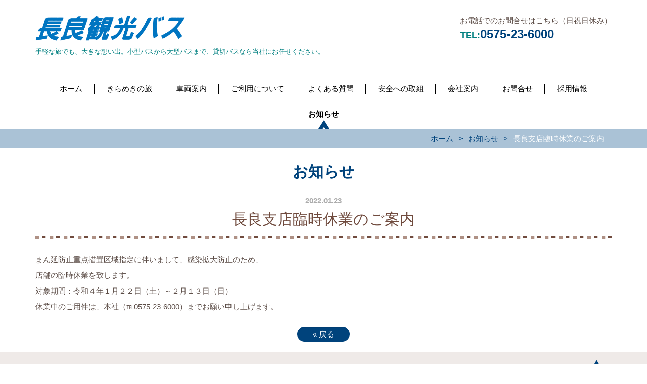

--- FILE ---
content_type: text/html; charset=UTF-8
request_url: https://www.nagarabus.jp/topics/2022/3627/
body_size: 12382
content:
<!DOCTYPE html PUBLIC "-//W3C//DTD XHTML 1.0 Transitional//EN" "http://www.w3.org/TR/xhtml1/DTD/xhtml1-transitional.dtd">
<html xmlns="http://www.w3.org/1999/xhtml" xml:lang="ja" lang="ja">
<head><!-- Global site tag (gtag.js) - Google Analytics -->
<script async src="https://www.googletagmanager.com/gtag/js?id=UA-179242258-80"></script>
<script>
  window.dataLayer = window.dataLayer || [];
  function gtag(){dataLayer.push(arguments);}
  gtag('js', new Date());

  gtag('config', 'UA-179242258-80');
</script>

<meta name="viewport" content="width=device-width, initial-scale=1" />
<meta http-equiv="Content-Type" content="text/html; charset=UTF-8" />
<meta http-equiv="Content-Script-Type" content="text/javascript" />
<meta http-equiv="Content-Style-Type" content="text/css" />
<meta http-equiv="Cache-Control" content="no-cache" />
<meta http-equiv="Pragma" content="no-cache" />
<meta name="robots" content="INDEX,FOLLOW" />
<title>長良支店臨時休業のご案内 | お知らせ | 有限会社長良観光バス</title>
<meta name="description" content="まん延防止等重点措置区域指定に伴う臨時休業のご案内" />
<meta name="keywords" content="貸切バス,観光バス,送迎バス,岐阜県,関市,岐阜市,長良観光バス" />

<!-- bootstrap -->
<link rel="stylesheet" type="text/css" href="https://maxcdn.bootstrapcdn.com/bootstrap/3.3.6/css/bootstrap.min.css" integrity="sha384-1q8mTJOASx8j1Au+a5WDVnPi2lkFfwwEAa8hDDdjZlpLegxhjVME1fgjWPGmkzs7" crossorigin="anonymous" />
<script src="https://design.secure-cms.net/host/script/jq3v5.js" integrity="sha384-YuCAkYFIjAVYjRJq1XHwpC4YmwybyNxqMGU2zgjBcKZkc1DECMpqliQc6ETtzZyV" crossorigin="anonymous"></script>
<script type="text/javascript">
$.noConflict();
</script>
<script src="https://design.secure-cms.net/host/bscript/bs3v4.js" integrity="sha384-FZ9J1VsctKhXFEySx/XQxXrRft+biURxdmjfm/RQfnhb70vhRRKyeb+to2yArKTC" crossorigin="anonymous"></script>

<script type="text/javascript" src="../../../_administrator/css/default/js/contents.js"></script>
<link type="text/css" rel="stylesheet" href="../../../_administrator/css/default/system_decolate.css" />
<link type="text/css" rel="stylesheet" href="../../../_templates/responsive_type10_blue/css/style.css" />
<link type="text/css" rel="stylesheet" href="../../../_administrator/css/default/contents_parts_2017.css" />
<link href="../../../_administrator/css/lightbox.css" rel="stylesheet" type="text/css" media="screen" />
<script type="text/javascript" src="../../../_administrator/js/slibs.js"></script>
<script type="text/javascript" src="https://design.secure-cms.net/host/script/script5.js" integrity="sha384-wDZXZOZYlKSTi1fcGV6n7FzLHcpOG8wkYBRAFCA5PMT56QIw/r7/iyVfGcRim7TA" crossorigin="anonymous"></script>
<script type="text/javascript">jQuery.noConflict();</script>
<script type="text/javascript" src="../../../_administrator/js/common.js"></script>
<link href="../../../_administrator/css/lightbox_2.css" rel="stylesheet" type="text/css" media="screen" />
<meta http-equiv="Content-Security-Policy" content="upgrade-insecure-requests">
<link href="../../../_administrator/css/default/alert.css" rel="stylesheet" type="text/css" />
<link href="../../../_administrator/css/index.php?from=login" rel="stylesheet" type="text/css" />
<script type="text/javascript" defer="defer" async="async" src="../../../_administrator/js/llibs.js"></script>
<link href="../../../_templates/_modules/topics/css/topics_article.css" rel="stylesheet" type="text/css" />
<link rel="alternate" type="application/rss+xml" title="お知らせ RSS 1.0" href="../../../topics/feed/rss10/" />

<script type="text/javascript" src="../../../_templates/responsive_type10_blue/js/common.js"></script>

<script>get_cookie_banner_settings();</script>
<style>
a[href*="tel:"]{
    pointer-events:none!important;
    display:inline-block;
}
@media only screen and (max-width:767px){
    a[href*="tel:"]{
        pointer-events:initial!important;
        display:inline-block;
    }
}
</style></head>
<body id="bootstrap_template" class="tempdata-re--type10 column1">
<div id="wrapper">

<!-- ************************************************** id="header"  ************************************************** -->
    <div id="header">
        <div class="container  ">
        <div class="freeParts">
    <div class="box">
        <div class="boxTop">
            <div class="boxBottom">
                <div class=" clearfix">
<div class="left">
<div id="logo">
<div>
<a href="../../../"><img src="../../../images/logo.png" width="300" height="53" alt="長良観光バス" /></a>
</div>
</div>
<div id="siteDesc">
<div>
<p><span style="color: rgb(0, 128, 128);">手軽な旅でも、大きな想い出。小型バスから大型バスまで、貸切バスなら当社にお任せください。</span></p>
</div>
</div>
</div>
<div class="right">
<div>
<p>お電話でのお問合せはこちら（日祝日休み）<br />
<span style="font-size: x-large;"><b style="color: rgb(0, 128, 128); font-size: large;">TEL:</b><font color="#008080"><b><a href="tel:0575236000" onclick="gtag('event', 'tap', {'event_category': 'toptel','event_label': 'tel','nonInteraction':' 1'});">0575-23-6000</a></b></font></span></p>
</div>
</div>
</div>            </div>
        </div>
    </div>
</div>
<nav class="navbar navbar-fixed-top navbar-inverse">
<div class="navbar-header">
<button type="button" class="navbar-toggle collapsed" data-toggle="collapse" data-target="#hearderNav285" aria-expanded="false">
<span class="icon-bar"></span>
<span class="icon-bar"></span>
<span class="icon-bar"></span>
</button>
</div>
<div class="collapse navbar-collapse" id="hearderNav285">
<ul class="nav navbar-nav"><li class="menu-level-0"><a class="menu  " href="../../../" target="_self">ホーム</a></li><li class="menu-level-0"><a class="menu  " href="../../../tours/" target="_self">きらめきの旅</a></li><li class="menu-level-0"><a class="menu  " href="../../../bustype/" target="_self">車両案内</a></li><li class="menu-level-0"><a class="menu  " href="../../../guide/" target="_self">ご利用について</a></li><li class="menu-level-0"><a class="menu  " href="../../../faq/" target="_self">よくある質問</a></li><li class="menu-level-0"><a class="menu  " href="../../../safety/" target="_self">安全への取組</a></li><li class="menu-level-0"><a class="menu  " href="../../../about/" target="_self">会社案内</a></li><li class="menu-level-0"><a class="menu  " href="../../../contact/" target="_self">お問合せ</a></li><li class="menu-level-0"><a class="menu  " href="../../../recruit/" target="_self">採用情報</a></li><li class="menu-level-0"><a class="menu   menu-selected" href="../../../topics/" target="_self">お知らせ</a></li></ul></div><!-- /.navbar-collapse -->
</nav>
        </div>
    </div>
<!-- ************************************************** // id="header" ************************************************** -->

    <div id="upper" class="clearfix">
        <div class="container  ">
                </div>
    </div>

<!-- id="topicpath" -->
<div id="topicpath" class="container">
<ol class="breadcrumb"><li id="topicpathFirst"><a href="../../../">ホーム</a></li><li><a href="../../../topics/">お知らせ</a></li><li>長良支店臨時休業のご案内</li></ol></div>
<!-- // id="topicpath" -->

<!-- ************************************************** id="container" ************************************************** -->
<div id="container" class="container">

<!-- ************************************************** id="contents" ************************************************** -->
<div id="contents">

<div id="main">
<div class="box topicsArticle">
    <h1>お知らせ</h1>
    <div class="topicsArticleBox">
        <p class="topicDate">2022.01.23</p>
        <h2>長良支店臨時休業のご案内</h2>
                <div class="topicsArticleBody"><div><p>まん延防止重点措置区域指定に伴いまして、感染拡大防止のため、</p>
<p>店舗の臨時休業を致します。</p>
<p>対象期間：令和４年１月２２日（土）～２月１３日（日）</p>
<p>休業中のご用件は、本社（℡0575-23-6000）までお願い申し上げます。</p></div></div>
    </div>
    <div class="pageLink"><span class="returnBu"><a href="#" onclick="history.back(); return false;" class="returnBu"><span>&laquo;&nbsp;</span>戻る</a></span></div>
</div></div>

<div id="bottom">
</div>

</div>
<!-- ************************************************** // id="contents" ************************************************** -->

<!-- ************************************************** id="side"  ************************************************** -->
<!-- ************************************************** // id="side" ************************************************** -->
</div><!-- //id="container" -->

<!-- ************************************************** // id="container" ************************************************** -->

<!-- ************************************************** id="opt" ************************************************** -->
<div id="opt" class="clearfix">
<div class="container">
<div class="row">
<div class="col-sm-6 col-xs-12">

<div id="opt1">
</div>

</div>
<div class="col-sm-6 col-xs-12">

<div id="opt2">
</div>

</div>

</div>

</div>

<div id="opt3">
<div class="container  ">
</div>
</div>

</div>
<!-- ************************************************** // id="opt" ************************************************** -->

    <div class="pageTop clearfix">
        <div class="container">
            <a href="#header"><img src="../../../_templates/responsive_type10_blue/images/common/pagetop.png" alt="ページトップへ" /></a>
        </div>
    </div>

<!-- ************************************************** id="footer" ************************************************** -->
<div id="footer" class="clearfix">
<div class="container  ">








<div class="naviBox footerNavi">
    <div class="box">
        <div class="boxTop">
            <div class="boxBottom navigation-footer">
                <ul class="clearfix"><!--
                    --><li>
                    <a class="menu" href="../../../" target="_self">ホーム</a></li><li>
                    <a class="menu" href="../../../tours/" target="_self">きらめきの旅</a></li><li>
                    <a class="menu" href="../../../bustype/" target="_self">車両案内</a></li><li>
                    <a class="menu" href="../../../guide/" target="_self">ご利用について</a></li><li>
                    <a class="menu" href="../../../faq/" target="_self">よくある質問</a></li><li>
                    <a class="menu" href="../../../safety/" target="_self">安全への取組</a></li><li>
                    <a class="menu" href="../../../about/" target="_self">会社案内</a></li><li>
                    <a class="menu" href="../../../contact/" target="_self">お問合せ</a></li><li>
                    <a class="menu" href="../../../recruit/" target="_self">採用情報</a></li><li>
                    <a class="menu menu-selected" href="../../../topics/" target="_self">お知らせ</a></li><!--
                --></ul>
            </div>
        </div>
    </div>
</div><div class="freeParts">
    <div class="box">
        <div class="boxTop">
            <div class="boxBottom">
                <div>
<div class="footer_company_info">
<div>
<p><font size="5"><b>有限会社長良観光バス</b></font></p>
<p>〒501-3217 岐阜県関市下有知1648-1<br />
TEL.<a href="tel:0575236000" onclick="gtag('event', 'tap', {'event_category': 'footertel','event_label': 'tel','nonInteraction':' 1'});">0575-23-6000</a>／FAX.0575-22-2022</p>
</div>
</div>
</div>            </div>
        </div>
    </div>
</div></div>

<address>
<div class="container"><span>Copyright (C) 有限会社長良観光バス All Rights Reserved.</span></div>
</address>

</div>
<!-- ************************************************** // id="footer" ************************************************** -->


</div><!-- // id="wrapper" -->
<div id="published" style="display:none">&nbsp;</div></body>
</html>

--- FILE ---
content_type: text/html; charset=UTF-8
request_url: https://www.nagarabus.jp/index.php?a=free_page/get_cookie_policy_setting/
body_size: 1990
content:
[{"site_path":"","cms_rev_no":"-1","site_title":"\u6709\u9650\u4f1a\u793e\u9577\u826f\u89b3\u5149\u30d0\u30b9","description":"\u9577\u826f\u89b3\u5149\u30d0\u30b9\u306f\u5c90\u961c\u770c\u306e\u95a2\u5e02\u3084\u5c90\u961c\u5e02\u3092\u62e0\u70b9\u3068\u3057\u305f\u8cb8\u5207\u30d0\u30b9\u4f1a\u793e\u3067\u3059\u3002 \u56e3\u4f53\u65c5\u884c\u30fb\u51a0\u5a5a\u846c\u796d\u30fb\u30b4\u30eb\u30d5\u30fb\u9001\u8fce\u30d0\u30b9\u306a\u3069\u3001\u5e45\u5e83\u304f\u5bfe\u5fdc\u3057\u3066\u304a\u308a\u307e\u3059\u3002","keyword":"\u8cb8\u5207\u30d0\u30b9,\u89b3\u5149\u30d0\u30b9,\u9001\u8fce\u30d0\u30b9,\u5c90\u961c\u770c,\u95a2\u5e02,\u5c90\u961c\u5e02,\u9577\u826f\u89b3\u5149\u30d0\u30b9","site_mail":"nagara.bus@gol.com","copyright":"Copyright (C) \u6709\u9650\u4f1a\u793e\u9577\u826f\u89b3\u5149\u30d0\u30b9 All Rights Reserved.","cms_language":"ja","cookie_consent_popup_flag":"0","cookie_consent_message":"","site_close_image":"","site_close_message":"","site_auto_backup":"0","site_auto_backup_limit":"4","tellink":"0","site_jquery_ver":"","site_jqueryui_ver":"","site_bootstrap_ver":"","site_jquery_autoloading":"1","_path":"","rev_no":"-1","_title":"\u6709\u9650\u4f1a\u793e\u9577\u826f\u89b3\u5149\u30d0\u30b9","ription":"\u9577\u826f\u89b3\u5149\u30d0\u30b9\u306f\u5c90\u961c\u770c\u306e\u95a2\u5e02\u3084\u5c90\u961c\u5e02\u3092\u62e0\u70b9\u3068\u3057\u305f\u8cb8\u5207\u30d0\u30b9\u4f1a\u793e\u3067\u3059\u3002 \u56e3\u4f53\u65c5\u884c\u30fb\u51a0\u5a5a\u846c\u796d\u30fb\u30b4\u30eb\u30d5\u30fb\u9001\u8fce\u30d0\u30b9\u306a\u3069\u3001\u5e45\u5e83\u304f\u5bfe\u5fdc\u3057\u3066\u304a\u308a\u307e\u3059\u3002","ord":"\u8cb8\u5207\u30d0\u30b9,\u89b3\u5149\u30d0\u30b9,\u9001\u8fce\u30d0\u30b9,\u5c90\u961c\u770c,\u95a2\u5e02,\u5c90\u961c\u5e02,\u9577\u826f\u89b3\u5149\u30d0\u30b9","_mail":"nagara.bus@gol.com","right":"Copyright (C) \u6709\u9650\u4f1a\u793e\u9577\u826f\u89b3\u5149\u30d0\u30b9 All Rights Reserved.","language":"ja","ie_consent_popup_flag":"0","ie_consent_message":null,"_close_image":"","_close_message":"","_auto_backup":"0","_auto_backup_limit":"4","ink":"0","_jquery_ver":"","_jqueryui_ver":"","_bootstrap_ver":"","_jquery_autoloading":"1"}]

--- FILE ---
content_type: text/css
request_url: https://www.nagarabus.jp/_templates/responsive_type10_blue/css/color.css
body_size: 31861
content:
@charset "UTF-8";


/* ---------------------------------------------------------------------------------------- 
	共通
---------------------------------------------------------------------------------------- */

body {
	color: #5B4C46;
}

a {
	color: #00437c; }
	
	a:hover {
		color: #388bd1; }


/* ---------------------------------------------------------------------------------------- 
	ヘッダー
---------------------------------------------------------------------------------------- */

/* 小中大ボタン */
.fontSize ul li{
	border:1px solid #AF9185;
	color: #fff;
	background: #AF9185;
}

/* ---------------------------------------------------------------------------------------- 
	ナビゲーション
---------------------------------------------------------------------------------------- */

/* ヘッダー - ナビゲーション */
#header .container_fluid nav .navbar-collapse{
	background:#fff;
}

#header nav {
	border: none;
	background:#fff; }
	
	#header nav a {
		color: #000; }

	#header nav ul li a.menu-selected {
		color: #000;
	}

.navbar-inverse .navbar-toggle {
	background-color: #fff;
	border-color: #00437c; }

	.navbar-inverse .navbar-toggle:hover,
	.navbar-inverse .navbar-toggle:focus {
		background-color: #fff; }

.navbar-inverse .navbar-toggle .icon-bar {
	background-color: #00437c; }

/* 追加記述 */
/* S. スマートフォン以上 */
@media (min-width: 768px) {

	#header .menu-level-0 > ul > li > a,
	#header .menu-level-0 > ul > li > a.menu-selected,
	#header .menu-level-0 > ul > li > div {
		background-color: #06447a;
		color: #fff;
	}
	
	#header .menu-level-0 > ul > li > a:hover {
		background-color: #718fa8;
	}
	
}

/* S. スマートフォン */
@media (max-width: 767px) {

	#header .menu-level-0 > ul {
		border-top-color: #00437c;
	}
	
	#header .menu-level-0 > ul > li {
		border-bottom-color: #00437c;
	}
	
	#header .menu-level-1 > ul {
		background-color: #efeae8;
	}
	
}


/* -------------------------------------
 * 写真背景ヘッダー（フリーパーツ）
 * ---------------------------------- */
#header .container_fluid div.bg_header_content h1 {
	color: #5B4C46;
	border: 3px dashed #00437c;
}
/* S. スマートフォン以上 */
@media (min-width: 768px) {

	#header nav ul li a:after {
		border-right: 1px solid #000;
		}
}
/* S. スマートフォン */
@media (max-width: 767px) {
	#header .container_fluid div.bg_header_content h1 {
		color: #000;
		border: 3px dashed #00437c;
	}

	#header nav ul li {
		border-left: none;
		}
	
		#header nav ul li:first-child {
			border-left: none;
		}
		#header nav ul li:last-child {
			border-right: none;
		}

	#header nav a:hover {
		background: none;
		}

	#header nav a.menu-selected {
		background: none;
	}
}

/* ---------------------------------------------------------------------------------------- 
	ボタン
---------------------------------------------------------------------------------------- */
.btn02 {
    color: #00437c;
	border: 3px solid #00437c;
    background-color: none;
}
.btn02:hover {
    background:#388bd1;
	color: #fff;
}
.btn03 {
    color: #fff;
	border: 3px solid #fff;
    background-color: none;
}
.btn03:hover {
    background:#388bd1;
	color: #fff;
}

/* ---------------------------------------------------------------------------------------- 
	アッパー部キャッチコピー（フリーパーツ）
---------------------------------------------------------------------------------------- */
.catchcopy_wrap01 {
	background: #2b6ba2;
}
.catchcopy_wrap02 {
	background: #00437c;
}
.catchcopy {
	background: none;
}
.catchcopy .txt h2 {
	color: #fff;
	}
	.catchcopy .txt h2:after {
		background: none;
	}
.catchcopy .txt p {
	color: #fff;
}

/* ---------------------------------------------------------------------------------------- 
	ページトップへ
---------------------------------------------------------------------------------------- */
.pageTop {
	background: #EFEAE8;
	}

/* ---------------------------------------------------------------------------------------- 
	ブロック
---------------------------------------------------------------------------------------- */
/* ---------------------------------------------------------------------------------------- 
	opt 背景100%
---------------------------------------------------------------------------------------- */
#opt {
	background: #EFEAE8;
}

/* ---------------------------------------------------------------------------------------- 
	フッター
---------------------------------------------------------------------------------------- */

#footer {
	background: #708fa9;
	color: #fff; }

	#footer a {
		color: #fff;
	}
	#footer a:hover,
	#footer a:focus {
		color: #388bd1; }

	#footer dl dt {
		background: #fff;
		color: #704B3E; }

	#footer table th{
		background:#EFEAE8;
	}

/* -------------------------------------
 * フッターリンク
 * ---------------------------------- */
#footer .footerNavi {
	background: #00437c;
}
#footer .footerNavi ul li {
	border-right: 1px solid #fff;
	}
	#footer .footerNavi ul li:last-child {
		border-right: none;
	}
	#footer .footerNavi ul li a {
		color: #fff;
	}

/* S. スマートフォン */
@media (max-width: 767px) {

	#footer .footerNavi ul li {
		background: none;
		border: none;
		}
		#footer .footerNavi ul li:last-child {
			border-right: none;
		}

		#footer .footerNavi ul li a {
			color: #00437c;
			border: 3px solid #00437c;
			background-color: #fff;
		}
}



/* -------------------------------------
 * フッター 会社情報（フリーパーツ）
 * ---------------------------------- */
#footer .footer_company_info h3 {
	color: #fff;
	background: none;
}


/* ---------------------------------------------------------------------------------------- 
	サイドバー（column2.htm）
---------------------------------------------------------------------------------------- */

/* -------------------------------------
 * サイドメニュー
 * ---------------------------------- */
.column2 .sideNavi .boxBottom > ul > li a{
	color: #00437c;
}
.column2 .sideNavi .boxBottom > ul > li a:hover {
	color: #388bd1;
}
.column2 .sideNavi .boxBottom > ul > li a.menu-selected {
	color: #A5887B;
}

.column2 .sideNavi .boxBottom > ul > li > ul li a{
	color: #00437c;
}
.column2 .sideNavi .boxBottom > ul > li > ul li a:hover{
	color: #388bd1;
}
.column2 .sideNavi .boxBottom > ul > li > ul li a.menu-selected {
	color: #A5887B;
}


/* ---------------------------------------------------------------------------------------- 
	見出し
---------------------------------------------------------------------------------------- */
h1 {
	color: #00437c; }

	h1 a {
		text-decoration: underline;
		color: #00437c; }

		h1 a:hover,
		h1 a:focus {
			color: #388bd1; }

	#footer h1 {
		color: #fff;
		background: none; }
	
		#footer h1 a,
		#footer h1 a:hover,
		#footer h1 a:focus {
			color: #fff; }

h2 {
	color: #704B3E;
	background: none; }

	h2::after { }

	h2 a {
		text-decoration: underline;
		color: #704B3E; }

	h2 a:hover,
	h2 a:focus {
		color: #AF9185; }
	
	#upper h2.garland01, 
	#footer h2 {
		color: #fff; }
	
		#upper h2.garland01 a,
		#upper h2.garland01 a:hover,
		#upper h2.garland01 a:focus, 
		#footer h2 a,
		#footer h2 a:hover,
		#footer h2 a:focus {
			color: #fff; }

	#upper h2 {
		color: #fff;
			background: #2b6ba2; }
	
		#upper h2 a {
			color: #fff;
			text-decoration: underline; }
	
		#upper h2 a:hover,
		#upper h2 a:focus {
			color: #fff; }
	
h3 {
	color: #fff;
		background: #2b6ba2; }

	h3 a {
		color: #fff;
		text-decoration: underline; }

	h3 a:hover,
	h3 a:focus {
		color: #fff; }

	#footer h3 {
		color: #fff;
		background: #00437c; }
	
		#footer h3 a,
		#footer h3 a:hover,
		#footer h3 a:focus {
			color: #fff; }

h4 {
	color: #fff;
	background-color: #AF9185;
	}

	h4 a {
		color: #fff;
		text-decoration: underline; }

	h4 a:hover,
	h4 a:focus {
		color: #fff; }

	#side .topicsDigestBox .topicDigestText h4 a {
		color: #00437c; 
		}
		#side .topicsDigestBox .topicDigestText h4 a:hover,
		#side .topicsDigestBox .topicDigestText h4 a:focus {
			color: #388bd1; }
	

h5 {
	color: #704B3E; }

	#footer h5 {
		color: #fff; }
	
h6 {
	color: #704B3E; }

	#footer h6 {
		color: #fff; }
	

/* ---------------------------------------------------------------------------------------- 
	table
---------------------------------------------------------------------------------------- */
table td {
	background: #fff;
}

#footer caption {
	color: #fff;
}
#footer table th,
#footer table td {
	color: #5B4C46;
}
#footer div[class^="parts_tabel_type"] caption {
	color: #fff;
}
#footer div[class^="parts_tabel_type"] table th,
#footer div[class^="parts_tabel_type"] table td {
	color: #5B4C46;
}
table th,
table td,
.calenderBody table,
#calendar-area table,
.calenderBody tr,
#calendar-area tr,
.calenderBody td,
#calendar-area td,
form .variationInfo table th,
form .variationInfo table td {
	border-color: #AF9185;
}

/* ---------------------------------------------------------------------------------------- 
	ボタン
---------------------------------------------------------------------------------------- */
.albumList .pageLink > ul > li > a,
.parts_other_bupageTopBox a,
.parts_other_buPrintBox a,
.returnBu a,
a.returnBu,
input[type="submit"],
.pageMore a,
.memberMypageMenu .pageLinkBox a,
.memberLoginFormMenu .pageLinkBox a {
	background-color: #00437c;
	border: 1px solid #00437c;
	color: #fff;
}

.albumList .pageLink > ul > li > a:hover,
.parts_other_bupageTopBox a:hover,
.parts_other_buPrintBox a:hover,
.returnBu a:hover,
a.returnBu:hover,
input[type="submit"]:hover,
.pageMore a:hover,
.memberMypageMenu .pageLinkBox a:hover,
.memberLoginFormMenu .pageLinkBox a:hover {
	background-color: #388bd1;
	border: 1px solid #388bd1;
	color: #fff;
}

.btn_link_page > p {
	background: #00437c;
}
.btn_link_page > p > a {
	border: 3px dashed #fff;
	color: #fff;
	}

	.btn_link_page > p:hover {
		background: #388bd1;
	}


/* ---------------------------------------------------------------------------------------- 
	メニュー
---------------------------------------------------------------------------------------- */
#upper .naviBox {
	background: #00437c;
}
#upper .naviBox .boxBottom > ul > li a,
#bottom .naviBox .boxBottom > ul > li a,
#opt .naviBox .boxBottom > ul > li a{
	color: #00437c;
}
#upper .naviBox .boxBottom > ul > li a:hover,
#bottom .naviBox .boxBottom > ul > li a:hover,
#opt .naviBox .boxBottom > ul > li a:hover{
	color: #388bd1;
}
#upper .naviBox .boxBottom > ul > li a.menu-selected,
#bottom .naviBox .boxBottom > ul > li a.menu-selected,
#opt .naviBox .boxBottom > ul > li a.menu-selected{
	color: #AF9185;
}

#upper .naviBox .boxBottom ul li a,
#bottom .naviBox .boxBottom ul li a{
	border: 3px solid #00437c;
    background-color: #fff;
}
#opt .naviBox .boxBottom ul li a {
    color: #00437c;
}
#opt .naviBox .boxBottom > ul > li a{
	color: #00437c;
}
#opt .naviBox .boxBottom > ul > li a:hover{
	color: #388bd1;
}
#opt .naviBox .boxBottom > ul > li > ul > li a.menu-selected {
	color: #AF9185;
}
#opt .naviBox .boxBottom > ul > li > ul > li a{
	color: #00437c;
}
#opt .naviBox .boxBottom > ul > li > ul > li a:hover{
	color: #388bd1;
}
#opt .naviBox .boxBottom > ul > li > ul > li > ul > li a.menu-selected {
	color: #AF9185;
}



/* スマホのみ */
@media (max-width: 767px) {
	.navbar-inverse .navbar-collapse {
		background: #fff;
	}
    .navbar-nav li {
		border-bottom: 1px solid #00437c;
    }
}

/* -------------------------------------
 * ぱんくずリスト
 * ---------------------------------- */
#topicpath {
	background: #aac2d6;
}
.breadcrumb > li+li:before {
	color: #00437c;
}
.breadcrumb li {
	color: #fff;
}
.breadcrumb li a {
	color: #00437c;
}


/* ---------------------------------------------------------------------------------------- 
	モジュール
---------------------------------------------------------------------------------------- */

/* ---------------------------------------------------------------------------------------- 
	モジュール
---------------------------------------------------------------------------------------- */

/* -------------------------------------
 * トピックス
 * ---------------------------------- */
.topicDate {
    color: rgb(153, 153, 153);
}
.topicsArticleBox .topicDate {
	color: #ababab;
}
.topicsListBox div.topicDigestImgOn,
.topicsListBox div.topicDigestImgOFF,
.topicsDigestBox div.topicDigestImgOn,
.topicsDigestBox div.topicDigestImgOFF {
	color: #5B4C46;
}
#side .topicsDigestBox,
#opt1 .topicsDigestBox,
#opt2 .topicsDigestBox {
	background: #fff;
}
#side .topicsDigestBox {
	border: 1px solid #EFEAE8;
}
#upper .topicsIndex ul {
	border: 2px solid #EFEAE8;
}

.topicsListBox .topicDigestText .topicDate,
.topicsDigestBox .topicDigestText .topicDate {
	color: #00437c;
	background: #fff;
}
.topicsListBox .topicDigestText h2,
.topicsDigestBox .topicDigestText h3,
.topicsDigestBox .topicDigestText h4,
.topicsListBox .topicDigestText h2 a,
.topicsDigestBox .topicDigestText h3 a,
.topicsDigestBox .topicDigestText h4 a {
	color: #00437c;
	background: none;
}

.topicDigestLink a {
	color: #fff;
	background-color: #00437c;
}
.topicDigestLink a:hover {
	background-color: #388bd1;
}

#side .topicDigestLink a {
	color: #fff;
	background-color: #00437c;
}
#side .topicDigestLink a:hover {
	background-color: #388bd1;
}
.topicsDigest h2,
.topicsIndex h2{
	background: #2b6ba2;
	color: #fff;
	}
	.topicsDigest h2:after,
	.topicsIndex h2:after {
		background: none;
	}

.topicsListBox div.topicDigestImgOn,
.topicsListBox div.topicDigestImgOFF,
.topicsDigestBox div.topicDigestImgOn,
.topicsDigestBox div.topicDigestImgOFF {
	background: #fff;
	box-shadow:2px 2px 5px 2px #dddddd;
	}
	#upper .topicsListBox div.topicDigestImgOn,
	#upper .topicsListBox div.topicDigestImgOFF,
	#upper .topicsDigestBox div.topicDigestImgOn,
	#upper .topicsDigestBox div.topicDigestImgOFF {
		background: #fff;
	}
	#side .topicsListBox div.topicDigestImgOn,
	#side .topicsListBox div.topicDigestImgOFF,
	#side .topicsDigestBox div.topicDigestImgOn,
	#side .topicsDigestBox div.topicDigestImgOFF {
		background: #fff;
	}


/* -------------------------------------
 * ブログ
 * ---------------------------------- */
.blogRecentList, .blogCategoryList {
	background:#fff;
	color: #5B4C46;
}
#upper .blogRecentList, 
#upper .blogCategoryList, 
#upper .blogFeed ul,  
#upper .blogMonthly ul {
	border: 2px solid #EFEAE8;
}
.blogRecentLink{
	background:#fff;
}
/* 日付 */
.blogSearchList p.topicDate,
.blogEntryList p.topicDate,
.blogIndividualBox p.topicDate,
.blogMonthlArchivesList p.topicDate,
.blogCategoryArchivesList p.topicDate {
	color: #AF9185;
}
/* 記事情報・記事カテゴリー */
.entryCategory{
	border-top:3px solid #EFEAE8;
}

.entryFooter ul li,
.entryCategory ul li{
	border-right: 1px solid #6a3a23;
}
.entryFooter ul{
	background: #EFEAE8;
}

/* トラックバック欄/コメント欄 */
.blogTrackbacksName li,
.blogCommentsName li {
	border-right: 1px solid #6a3a23;
}
/* コメントフォーム */
.blogCommentsName ul{
	border-bottom:1px dotted #6a3a23;
}

.blogRecentLink a{
	color: #fff;
	background-color: #00437c;
}
.blogRecentLink a:hover {
	color: #fff;
	background-color: #388bd1;
}

.blogArchiveList dl dt{
	color: #ababab;
}

.blogRecent h3,
.blogCategory h3 {
	background-color: #2b6ba2;
	color: #fff;
}

.entryRayout02 h3 a ,
.blogRayout02 h3 a {
	color: #000;
}

/* -------------------------------------
 * 一覧
 * ---------------------------------- */
.topicsIndex ul,
.blogRecent ul,
.blogMonthly ul,
.blogFeed ul{
	background: #fff;
}

.topicsIndex ul li,
.blogRecent ul li,
.blogMonthly ul li,
.blogCategoryList ul li,
.blogFeed ul li{
	border-bottom: 2px solid #EFEAE8;
}

/* -------------------------------------
 * カレンダー
 * ---------------------------------- */
table.calendar th {
	background: #AF9185;
	color: #fff;
	}
	table.calendar th a {
		color: #fff;
	}
table.calendar tr.week-label td {
	background: #fff;
}
table.calendarTable th.year_month {
	background: #F2E8E4;
}
table.calendarTable tr.week-label th {
	background: #fff;
}
table.calendar tr.week-label td.sun,
table.calendarTable tr.week-label th.sun{
	color:red;
}
table.calendar tr.week-label td.sat,
table.calendarTable tr.week-label th.sat{
	color:blue;
}
table.calendar tr.week-label td {
	background: #f8f8f8;
}

/* -------------------------------------
 * イベント
 * ---------------------------------- */
.eventDetail th {
	background: #f4f4f4;
}

/* -------------------------------------
 * アルバム
 * ---------------------------------- */
.albumListComment,
.album > div > div > p {
	border-bottom: 3px solid #EFEAE8;
}
#opt .albumIndex ul {
	background:#fff;
}
.albumIndex .mainBox {
	color: #5B4C46;
}
.albumIndexBox ul li {
	background: #fff;
	
	box-shadow:0px 0px 5px 1px #cccccc;
	-moz-box-shadow:0px 0px 5px 1px #cccccc;
	-webkit-box-shadow:0px 0px 5px 1px #cccccc;
	
	border:1px solid #cccccc;
}
.albumListBox .buAlbum {
	background: #EFEAE8;
}

#sl0base {
    background: #EFEAE8 !important;
}
#sl0slider {
    background: #00437c !important;
}
div.pagination a,
div.pagination span.current,
div.pagination span.ellipsis {
	background: #EFEAE8;
}
div.pagination a:hover {
	background: #79B755 !important;
	color: #fff !important;
}
div.pagination span.current {
	background: #AF9185 !important;
}

/* -------------------------------------
 * メールフォーム
 * ---------------------------------- */
/* SIDE */
#opt #mailform_form table th,
#opt form table th, 
#side #mailform_form table th,
#side form table th {
	border-top:1px solid #AF9185;
	border-left:1px solid #AF9185;
	border-right:1px solid #AF9185;
}
#opt #mailform_form table td,
#opt form table td, 
#side #mailform_form table td,
#side form table td {
	border-left:1px solid #AF9185;
	border-right:1px solid #AF9185;
}
#opt #mailform_form table,
#opt form table, 
#side #mailform_form table,
#side form table{
	border-bottom:1px solid #AF9185;
}

@media (min-width: 992px) {
	.blogCommentPostBox table th,
	#mailform_form table th,
	form table th {
		border-top:1px solid #AF9185;
		border-bottom:1px solid #AF9185;
		border-left:1px solid #AF9185;
	}
	.blogCommentPostBox table td,
	#mailform_form table td,
	form table td {
		border-top:1px solid #AF9185;
		border-bottom:1px solid #AF9185;
		border-right:1px solid #AF9185;
	}
}
@media (max-width: 991px) {
	.blogCommentPostBox table th,
	#mailform_form table th,
	form table th {
		border-top:1px solid #AF9185;
		border-left:1px solid #AF9185;
		border-right:1px solid #AF9185;
	}
	.blogCommentPostBox table td,
	#mailform_form table td,
	form table td {
		border-left:1px solid #AF9185;
		border-right:1px solid #AF9185;
	}
	.blogCommentPostBox table,
	#mailform_form table,
	form table{
		border-bottom:1px solid #AF9185;
	}
}

/* -------------------------------------
 * 検索
 * ---------------------------------- */

.siteSearch h3 {
	background-color: #2b6ba2;
	color: #fff;
}


/* ---------------------------------------------------------------------------------------- 
	コンテンツパーツ
---------------------------------------------------------------------------------------- */

.parts_img_type03_box ul,
.parts_img_type04_box ul,
.parts_img_type03_box ol,
.parts_img_type04_box ol,
.parts_img_type03_box p,
.parts_img_type04_box p {
	background: #EFEAE8;
}
.parts_h_type11_box h4,
.parts_h_type12_box h4 {
	color: #00437c;
	background: none;
}
.parts_h_type15_box_01 h4,
.parts_h_type15_box_02 h4,
.parts_h_type15_box_03 h4 {
	color: #00437c;
	background: none;
}


/* ----------------------------------------------------------------------

	新規パーツ [2017.11.26]

---------------------------------------------------------------------- */

/* 背景色 */
.parts_h_type17_box_text_foot,
.parts_h_type18_box_foot,
.parts_h_type25,
.parts_h_type26,
.parts_h_type27,
.parts_img_type28_box_text,
.parts_img_type31_box_text,
.parts_img_type38,
.parts_img_type39,
.parts_img_type48,
.parts_img_type49,
.parts_img_type50_text_box,
.parts_img_type51_text_box,
.parts_text_type16 {
	background-color: #e4ecf2;
}

.parts_h_type23_box_head_num,
.parts_h_type24_box_head_num,
.parts_img_type36_text,
.parts_img_type37_text,
div.parts_img_type40_box_num,
div.parts_img_type41_box_num,
div.parts_img_type42_box_num,
div.parts_img_type43_box_num,
.parts_text_type14_head,
.parts_text_type15_head {
	background-color: #aac2d6;
}

.parts_free_type02_body_box:last-child a,
.parts_free_type03_bu a {
	background-color: #00437c;
}

.parts_free_type04_head {
	background-color: #af9185;
}

.parts_img_type34 p,
.parts_img_type35_text {
	background: rgba(153, 144, 140, 0.7);
}

.parts_free_type01_head:after {
	background-color: #ccc;
}


/* テキスト */
.parts_h_type23_box_head_num,
.parts_h_type24_box_head_num,
.parts_img_type34 p,
.parts_img_type35_text,
.parts_img_type36_text,
.parts_img_type37_text,
div.parts_img_type40_box_num,
div.parts_img_type41_box_num,
div.parts_img_type42_box_num,
div.parts_img_type43_box_num,
.parts_text_type14_head,
.parts_text_type15_head,
.parts_free_type02_body_box:last-child a,
.parts_free_type03_bu a,
.parts_free_type04_head {
	color: #fff;
}

.parts_h_type21_head h4,
.parts_h_type22_head h4,
.parts_h_type23_box_head_num + h4,
.parts_h_type24_box_head_num + h4 {
	color: #5b4c46;
}


/* 線 */
.parts_img_type50_text_box:after {
	border-color: transparent #e4ecf2 transparent transparent;
}

.parts_img_type51_text_box:after {
	border-color: transparent transparent transparent #e4ecf2;
}

.parts_text_type14 .parts_text_type14_head:after {
	border-top-color: #aac2d6;
}

.parts_text_type18 li::after,
.parts_text_type19 li::after,
.parts_text_type20 li::after,
.parts_text_type21 li::after,
.parts_text_type22 li::after,
.parts_text_type23 li::after {
	border-left-color: #aac2d6;
	border-bottom: #aac2d6;
}

.parts_h_type21_head > div,
.parts_h_type22_head > div {
	border-top-color: #aac2d6;
}

.parts_h_type21_body > div,
.parts_h_type22_body > div {
	border-top-color: #e4ecf2;
}

.parts_text_type14,
.parts_text_type15 {
	border-color: #aac2d6;
}

.parts_free_type01,
.parts_free_type02,
.parts_free_type03,
.parts_free_type04 {
	border-color: #ccc;
}

.parts_free_type02_body_box:first-child {
	border-right-color: #ccc;
}


/* キービジュアル */
.parts_free_type05_text,
.parts_free_type06_text,
.parts_free_type07_text,
.parts_free_type08_text,
div.parts_free_type09_box_text > div {
	background: rgba(239, 234, 232,0.6);
}

.parts_free_type05_text a,
#header .parts_free_type05_text a,
.parts_free_type06_text a,
#header .parts_free_type06_text a,
.parts_free_type07_text_bu a,
#header .parts_free_type07_text_bu a {
	color: #fff;
}

div.parts_free_type09_box_text {
	color: #5B4C46;
}

.parts_free_type05_text a,
.parts_free_type06_text a,
.parts_free_type07_text_bu a {
	background-color: #00437c;
}

/* ----------------------------------------------------------------------

	新規パーツ [2020.7]

---------------------------------------------------------------------- */

/* ボタン */
.cparts_other_type07a a.btn02.btn-primary,
.cparts-var03-type14a a.btn02.btn-primary{
	background: none !important;
	color: #00437c !important;
	border: 3px solid #00437c !important;
}
.cparts_other_type07a a.btn02.btn-primary:hover,
.cparts-var03-type14a a.btn02.btn-primary:hover{
	background: #388bd1 !important;
    color: #fff !important;
}
a.btn03{
	color: #fff;
	border: 3px solid #00437c;
	background: #00437c;
}
a.btn03.btn-default:hover{
	border: 3px solid #00437c;
}

a.cparts-btn-round,
a.cparts-btn-round,
a.cparts-btn-square,
a.cparts-btn-square,
div.cparts-var03-type18 a,
div.cparts-var03-type18 a{
	border: #00437c solid 3px;
}
a.cparts-btn-round:hover,
a.cparts-btn-round:focus,
a.cparts-btn-square:hover,
a.cparts-btn-square:focus,
div.cparts-var03-type18 a:hover,
div.cparts-var03-type18 a:focus{
	color: #fff;
	background: #388bd1;
}

/* 見出し調整 */
div.cparts-var03-type02 h4,
div.cparts-var03-type03a h4,
div.cparts-var03-type04 .cparts-ttl-block h4,
div.cparts-var03-type05 h4,
div.cparts-var03-type08a .cparts-ttl-block h4,
div.cparts-var03-type09a h4,
div.cparts-var03-type09b h4,
div.cparts-var03-type12a h4,
div.cparts-var03-type18 h4,
div.cparts-var03-type21 h4{
	color: #AF9185;
}
div.cparts-var03-type03a h3.cparts-ttl-block,
div.cparts-var03-type21 .cparts-no-block h3,
div.cparts-var03-type24 .cparts-body-block h3,
div.cparts-var03-type25 .cparts-ttl-block h3{
	color: #2b6ba2;
}
div.cparts-var03-type16 h4,
div.cparts-var03-type16 h4 a,
div.cparts-var03-type17a h4,
div.cparts-var03-type17b h4,
div.cparts-var03-type17a h4 a,
div.cparts-var03-type17b h4 a{
	color: #00437c;
	font-weight: bold;
	text-decoration: none;
}
div.cparts-var03-type16 h4 a:hover,
div.cparts-var03-type17a h4 a:hover,
div.cparts-var03-type17b h4 a:hover{
	color: #388bd1;
	text-decoration: underline;
}

/* 診療時間 */
div.cparts-var03-type02 .cparts-txt-block{
	border-right: 1px solid #aac2d6;
}
div[col-flex="1-4"].cparts-var03-type02 div.cparts-txt-block.lay-col12-xs-4:nth-of-type(2),
div[col-flex="1-4"].cparts-var03-type02 div.cparts-txt-block.lay-col12-xs-3:nth-of-type(2) {
	border-right-color: #aac2d6;
}

/* 画像ありフロー図（矢印なし） */
div.cparts-var03-type03a{
	border: 2px solid #aac2d6;
}

div.cparts-var03-type03a .cparts-head-block{
	background-color: #aac2d6;	
	border: none;
}
div.cparts-var03-type03a .cparts-head-block h3{
	color: #fff;
}

/* プラン別価格表（横並び） */
div.cparts-var03-type04 .cparts-ttl-block{
	background-color: #aac2d6;
	border-bottom: 2px solid #aac2d6;
}
div.cparts-var03-type04 .cparts-ttl-block h4{
	color: #fff;
}
div.cparts-var03-type04 .cparts-body-block{
	border: 2px solid #aac2d6;
}
div.cparts-var03-type04 div.cparts-txt-block h5{
	border-top: 2px solid #aac2d6;
}

/* 利用者様の声１・２ */
div.cparts-var03-type09a .cparts-body-block{
	box-shadow: 5px 5px 0px 0 rgba(153,144,140, .5);
}
div.cparts-var03-type09b .cparts-body-block{
	box-shadow: -5px 5px 0px 0 rgba(153,144,140, .5);
}

/* 流れ（ライン） */
div.cparts-var03-type24 .cparts-body-block{
	border-left: 4px solid #aac2d6;
}
div.cparts-var03-type24.cparts-connector--curve + .cparts-var03-type24.cparts-connector--curve:nth-of-type(even) .cparts-body-block{
	border-right: 4px solid #aac2d6;
}
div.cparts-var03-type24 + .cparts-var03-type24.cparts-connector--curve .cparts-head-block,
div.cparts-var03-type24 + .cparts-var03-type24 > div:before,
div.cparts-var03-type24 + .cparts-var03-type24 > div:after,
div.cparts-var03-type24 + .cparts-var03-type24.cparts-connector--curve > div:after{
	color: #aac2d6;
}


/* アクセス */
div.cparts-var03-type20a ul li:nth-child(2n):before,
div.cparts-var03-type20b ul li:nth-child(2n):before{
	color: #aac2d6;
}

/* 募集要項 */
div.cparts-var03-type14a .cparts-body-block .cparts-txt-block{
	border-top: 2px solid #aac2d6;
}

/* フリップカード */
@media (min-width: 992px){
div.cparts-var03-type25 .cparts-ttl-block h3 {
    text-shadow: 0 0 5px #5c5958;
}
div.cparts-var03-type25 .cparts-txt-block{
	background-color: #e4ecf2;
}
}

/* 流れ（横並び） */
div.cparts-var03-type21:after{
		border-color: transparent transparent transparent #aac2d6;
}
div.cparts-var03-type21 .cparts-no-block{
	border-bottom:1px solid #aac2d6;
}
@media (max-width: 767px){
	div.cparts-var03-type21:after{
		border-color: #aac2d6 transparent transparent transparent;
	}
}

/* マウスオーバー */
div.cparts-var03-type19a .cparts-body-block,
div.cparts-var03-type19b .cparts-body-block{
	background: rgba(153,144,140,0.8);
}

/* タグ切り替え */
div.cparts-var03-type26a ol li.cparts-select-on{
	color: #fff;
}
@media ( max-width: 767px ) {
	div.cparts-var03-type26a ol li.cparts-select-on:before{
		border-top: 2px solid #fff;
		border-right: 2px solid #fff;
	}

}

/* 線 */
.cparts-var03-type03b .cparts-info-block,
div.cparts-var03-type16 h5::after,
div[class*="cparts-var03-type17"] div.cparts-txt-block h5:before,
div[class*="cparts-var03-type17"] div.cparts-txt-block h5:after,
div[class*="cparts-var03-type17"] div.cparts-ttl-block h4:before,
div.cparts-var03-type20a ul li:nth-child(2n+1):before,
div.cparts-var03-type20b ul li:nth-child(2n+1):before,
div.cparts-var03-type24 + div.cparts-var03-type24:after,
div.cparts-var03-type24 + div.cparts-var03-type24:before,
div.cparts-var03-type24 + div.cparts-var03-type24.cpv-curve .cparts-head-block,
div.cparts-var03-type26a ol li.cparts-select-on:before,
div.cparts-var03-type08a .cparts-ttl-block p{
	color: #aac2d6;
}
div[class*="cparts-var03-type17"] div.cparts-ttl-block h4:after {
	color: #fff;
}
div.cparts-var03-type16:nth-of-type(n+2){
	border-top: 1px solid #aac2d6;
}
div.cparts-var03-type18 .cparts-body-block,
div.cparts-var03-type21 .cparts-body-block,
div.cparts-var03-type17a,
div.cparts-var03-type17b .cparts-body-block,
div.parts-text-type02{
	border: 1px solid #aac2d6;
}

/* 背景 */
div.cparts-var03-type05 .cparts-body-block,
div.cparts-var03-type12a .cparts-body-block,
div.cparts-var03-type18 .cparts-body-block,
div.cparts-var03-type26a ol li,
div.cparts-var03-type20a ul li:nth-child(2n+1),
div.cparts-var03-type20b ul li:nth-child(2n+1),
div.cparts-var03-type08b .cparts-body-block,
div.cparts-var03-type21 .cparts-body-block{
	background-color: #e4ecf2;
}
div.cparts-var03-type20a ul li:nth-child(2n+1):after,
div.cparts-var03-type20b ul li:nth-child(2n+1):after{
	color: #e4ecf2;
}

div.cparts-var03-type05 .cparts-notes-block li,
div.cparts-var03-type08b .cparts-notes-block,
div.cparts-var03-type08d .cparts-notes-block,
div.cparts-var03-type08c div.cparts-notes-block p,
div.cparts-var03-type08e div.cparts-notes-block p,
div.cparts-var03-type09a .cparts-notes-block, 
div.cparts-var03-type09b .cparts-notes-block,
div.cparts-var03-type12a .cparts-icon-block span,
div.cparts-var03-type16 ul li:after,
div[class*="cparts-var03-type17"] div.cparts-ttl-block h4:before,
div.cparts-var03-type24 .cparts-no-block,
div.cparts-var03-type26a ol li.cparts-select-on{
	background-color: #aac2d6;
}


/* キービジュアル */
.cparts-var03-type23 .cparts-img-block:after{
	background-color: #fff;
}
.cparts-var03-type23 .cparts-img-block::before{
	border-color: transparent transparent #fff transparent;
}
#header .cparts-var03-type22 .cparts-body-block,
#header .cparts-var03-type23 .cparts-body-block{
	color: #000;
}

/* ----------------------------------------------------------------------

        新規パーツ [2021.9]

---------------------------------------------------------------------- */
#footer div[class*="cparts-id299"]{
        border-color: #fff;
}

--- FILE ---
content_type: text/css
request_url: https://www.nagarabus.jp/_templates/responsive_type10_blue/css/decolate.css
body_size: 8519
content:
@charset "utf-8";
/* CSS Document */

/*　ボタン
======================================================= */
[class*="dec-btn"] {
  border-radius: 25px;
  display: inline-block;
  text-decoration: none !important;
  max-width: 100%;
}
[class*="dec-btn"]:after {
  background: url(../images/common/arrow_w.png) no-repeat right center;
  background-size: 24px 17px;
  content: "";
  display: inline-block;
  height: 22px;
  position: relative;
  top: 5px;
  right: 0px;
  width: 32px;
}
.dec-btn--light:after,
.dec-btn--grey:after{
  background-image: url(../images/common/arrow_c.png);
}

/* base */
.dec-btn--primary {
  background-color: #00437c !important;
  color: #fff !important;
}
.dec-btn--secondary {
  background-color: #aac2d6 !important;
  color: #fff !important;
}
.dec-btn--attention {
  background-color: #d3191c !important;
  color: #fff !important;
}
.dec-btn--dark {
  background-color: #5B4C46 !important;
  color: #fff !important;
}
.dec-btn--light {
  background-color: #EFEAE8 !important;
  color: #5B4C46 !important;
}
.dec-btn--grey {
  background-color: #eee !important;
  color: #5B4C46 !important;
}

/* outline */
[class*="dec-btn-ol"] {
  background-color: #fff !important;
  border: 3px solid;
}
[class*="dec-btn-ol"]:after {
  background: url(../images/common/arrow_c.png) no-repeat right center;
  background-size: 24px 17px;
  content: "";
  display: inline-block;
  height: 22px;
  position: relative;
  top: 5px;
  right: 0px;
  width: 32px;
}

.dec-btn-ol--primary {
  border-color: #00437c !important;
  color: #00437c !important;
}
.dec-btn-ol--secondary {
  border-color: #aac2d6 !important;
  color: #aac2d6 !important;
}
.dec-btn-ol--attention {
  border-color: #d3191c !important;
  color: #d3191c !important;
}
.dec-btn-ol--dark {
  border-color: #5B4C46 !important;
  color: #5B4C46 !important;
}
.dec-btn-ol--light {
  border-color: #EFEAE8 !important;
  color: #5B4C46 !important;
}
.dec-btn-ol--grey {
  border-color: #eee !important;
  color: #5B4C46 !important;
}

/* hover・focus */
[class*="dec-btn"]:hover,
[class*="dec-btn"]:focus {
  opacity: .6;
  text-decoration: none !important;
}
.dec-btn--primary:hover,
.dec-btn--primary:focus,
.dec-btn--secondary:hover,
.dec-btn--secondary:focus,
.dec-btn--attention:hover,
.dec-btn--attention:focus,
.dec-btn--dark:hover,
.dec-btn--dark:focus {
  color: #fff !important;
}
.dec-btn--light:hover,
.dec-btn--light:focus,
.dec-btn--grey:hover,
.dec-btn--grey:focus {
  color: #5B4C46 !important;
}
.dec-btn-ol--primary:hover,
.dec-btn-ol--primary:focus {
  color: #00437c !important;
}
.dec-btn-ol--secondary:hover,
.dec-btn-ol--secondary:focus {
  color: #aac2d6 !important;
}
.dec-btn-ol--attention:hover,
.dec-btn-ol--attention:focus {
  color: #d3191c !important;
}
.dec-btn-ol--dark:hover,
.dec-btn-ol--dark:focus,
.dec-btn-ol--light:hover,
.dec-btn-ol--light:focus,
.dec-btn-ol--grey:hover,
.dec-btn-ol--grey:focus {
  color: #5B4C46 !important;
}

/* size */
.dec-btn--size-lg { padding: 1rem 7rem 1.333rem 8rem;}
.dec-btn--size-md { padding: .666rem 3rem 1rem 4rem;}
.dec-btn--size-sm { padding: .333rem 1rem .666rem 2rem;}


/*　罫線
======================================================= */
.dec-line--primary,
.dec-line-pe--primary::before,
.dec-line-pe--primary::after {
  border-color: #00437c !important;
}
.dec-line--secondary,
.dec-line-pe--secondary::before,
.dec-line-pe--secondary::after {
  border-color: #aac2d6 !important;
}
.dec-line--attention,
.dec-line-pe--attention::before,
.dec-line-pe--attention::after {
  border-color: #d3191c !important;
}
.dec-line--dark,
.dec-line-pe--dark::before,
.dec-line-pe--dark::after {
  border-color: #5B4C46 !important;
}
.dec-line--light,
.dec-line-pe--light::before,
.dec-line-pe--light::after {
  border-color: #EFEAE8 !important;
}
#opt .dec-line--light,
#opt .dec-line-pe--light::before,
#opt .dec-line-pe--light::after {
  border-color: #FFF !important;
}
.dec-line--grey,
.dec-line-pe--grey::before,
.dec-line-pe--grey::after {
  border-color: #ccc !important;
}


/*　背景
======================================================= */
.dec-bg--primary,
.dec-bg-pe--primary::before,
.dec-bg-pe--primary::after {
  background-color: #00437c !important;
  color: #fff !important;
}
.dec-bg--primary a:not([class*="dec-btn"]) {
  color: #fff !important;
}
.dec-bg--secondary,
.dec-bg-pe--secondary::before,
.dec-bg-pe--secondary::after {
  background-color: #aac2d6 !important;
  color: #fff !important;
}
.dec-bg--attention,
.dec-bg-pe--attention::before,
.dec-bg-pe--attention::after {
  background-color: #d3191c !important;
  color: #fff !important;
}
.dec-bg--dark,
.dec-bg-pe--dark::before,
.dec-bg-pe--dark::after {
  background-color: #00437c !important;
  color: #fff !important;
}
.dec-bg--light,
.dec-bg-pe--light::before,
.dec-bg-pe--light::after {
  background-color: #EFEAE8 !important;
  color: #5B4C46 !important;
}
#opt .dec-bg--light,
#opt .dec-bg-pe--light::before,
#opt .dec-bg-pe--light::after{
  background: #fff !important;
}
#footer .dec-bg--light h5,
#footer .dec-bg--light h6 {
  color: currentColor;
}
#footer .dec-bg--light a:not([class*="dec-btn"]) {
  color: #a2622b;
}
#footer .dec-bg--light a:not([class*="dec-btn"]):hover,
#footer .dec-bg--light a:not([class*="dec-btn"]):focus {
  color: #bf9c7e;
}
.dec-bg--grey,
.dec-bg-pe--grey::before,
.dec-bg-pe--grey::after {
  background-color: #eee !important;
  color: #5B4C46 !important;
}

.dec-bg--contents,
.dec-bg-pe--contents::before,
.dec-bg-pe--contents::after {
  background: #fff !important;
  color: #5B4C46 !important;
}
#opt .dec-bg--contents,
#opt .dec-bg-pe--contents::before,
#opt .dec-bg-pe--contents::after{
  background: #EFEAE8 !important;
}
#footer .dec-bg--contents,
#footer .dec-bg-pe--contents::before,
#footer .dec-bg-pe--contents::after{
  background: #708fa9 !important;
  color: #fff !important;
}
.dec-bg--contents a:not([class*="dec-btn"]) {
  color: #00437c !important;
}
.dec-bg--contents a:not([class*="dec-btn"]):hover {
  color: #388bd1 !important;
}
#footer .dec-bg--contents a:not([class*="dec-btn"]) {
  color: #fff !important;
}
#footer .dec-bg--contents a:not([class*="dec-btn"]):hover {
  color: #fff !important;
  opacity: .6;
}

/*　テキスト
======================================================= */
.dec-txt--primary,
.dec-txt-pe--primary::before,
.dec-txt-pe--primary::after {
  color: #00437c !important;
}
.dec-txt--secondary,
.dec-txt-pe--secondary::before,
.dec-txt-pe--secondary::after {
  color: #aac2d6 !important;
}
.dec-txt--attention,
.dec-txt-pe--attention::before,
.dec-txt-pe--attention::after {
  color: #d3191c !important;
}
.dec-txt--dark,
.dec-txt-pe--dark::before,
.dec-txt-pe--dark::after {
  color: #5B4C46 !important;
}
.dec-txt--light,
.dec-txt-pe--light::before,
.dec-txt-pe--light::after {
  color: #EFEAE8 !important;
}
.dec-txt--grey,
.dec-txt-pe--grey::before,
.dec-txt-pe--grey::after {
  color: #ccc !important;
}


/*　ボックス
======================================================= */
.dec-box--primary,
.dec-box-pe--primary::before,
.dec-box-pe--primary::after  {
  background-color: transparent;
  border-width: 1px;
  border-style: solid;	
  border-color: #00437c !important;
  border-radius: 0;
}
.dec-box--secondary,
.dec-box-pe--secondary::before,
.dec-box-pe--secondary::after  {
  background-color: transparent;
  border-width: 1px;
  border-style: solid;	
  border-color: #aac2d6 !important;
  border-radius: 0;
}
.dec-box--attention,
.dec-box-pe--attention::before,
.dec-box-pe--attention::after  {
  background-color: transparent;
  border-width: 1px;
  border-style: solid;	
  border-color: #d3191c !important;
  border-radius: 0;
}
.dec-box--dark,
.dec-box-pe--dark::before,
.dec-box-pe--dark::after  {
  background-color: transparent;
  border-width: 1px;
  border-style: solid;	
  border-color: #5B4C46 !important;
  border-radius: 0;
}
.dec-box--light,
.dec-box-pe--light::before,
.dec-box-pe--light::after  {
  background-color: #EFEAE8 !important;
  border: none;
  border-radius: 0;
}
.dec-box--grey,
.dec-box-pe--grey::before,
.dec-box-pe--grey::after  {
  background-color: transparent;
  border-width: 1px;
  border-style: solid;	
  border-color: #ccc !important;
  border-radius: 0;
}
[class*="dec-box-"] {
  padding: 15px;
}

/* スマホ以外 */
@media (min-width: 768px) {
  [class*="dec-box-"] {
    padding: 30px;
  }
}